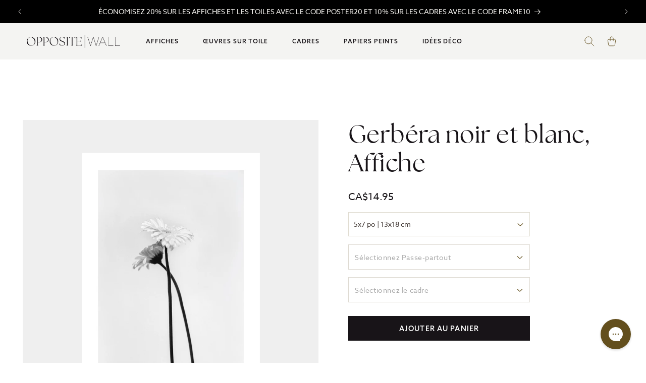

--- FILE ---
content_type: application/javascript
request_url: https://assets-cdn.starapps.studio/apps/vsk/opposite-wall/data-1685550661-8GHalKbV5fMD.js?shop=opposite-wall.myshopify.com
body_size: 67
content:
"use strict";

console.log("This file is no longer needed in your store. You may remove it from your store by following this path: Themes > Actions > Edit code > Snippets > starapps-core.liquid\n\nSearch for: https://assets-cdn.starapps.studio/apps/vsk/opposite-wall/data-1685550661-8GHalKbV5fMD.js");

--- FILE ---
content_type: text/javascript
request_url: https://oppositewall.com/cdn/shop/t/196/assets/megamenu-image.js?v=39628612724901446901706031008
body_size: -266
content:
document.querySelectorAll(".mega-menu__link").forEach(elem=>{if(elem.textContent.includes("|")){const title=elem.textContent.split("|")[0].replace(/[\n\r]+|[\s]{2,}/g," ").trim(),img=elem.textContent.split("|")[1].replace(/[\n\r]+|[\s]{2,}/g," ").trim();elem.innerHTML=`
            <div class="imag">
              <img
                  src="${img}"
                  alt=""
                  width=""
                  height=""
                  style="max-width: 225px; height: auto; margin-bottom: .4rem;">
                <div style="text-align: center; position: relative; top: -7rem;" class="btn">
                  ${title}
                </div>
              </div>
        `,elem.closest(".mega-menu__list").getElementsByClassName.gridTemplateColumns="repeat(5, minmax(0, 1fr))"}}),document.querySelectorAll(".menu-drawer__menu-item").forEach(elem=>{if(elem.textContent.includes("|")){const title=elem.textContent.split("|")[0].replace(/[\n\r]+|[\s]{2,}/g," ").trim(),img=elem.textContent.split("|")[1].replace(/[\n\r]+|[\s]{2,}/g," ").trim();elem.innerHTML=`
            <div class="imag">
              <img
                  src="${img}"
                  alt=""
                  width=""
                  height=""
                  style="max-width: 225px; height: auto; margin-bottom: .4rem;">
                <div style="text-align: center; position: relative; top: -7rem;" class="btn">
                  ${title}
                </div>
              </div>
        `}}),document.querySelectorAll(".menu-drawer__menu-item").forEach(elem=>{if(elem.textContent.includes("=")){const title=elem.textContent.split("=")[0].replace(/[\n\r]+|[\s]{2,}/g," ").trim(),img=elem.textContent.split("=")[1].replace(/[\n\r]+|[\s]{2,}/g," ").trim(),new_check=elem.textContent.split("=");var nuevo="";if(new_check[3])var nuevo='<div class="new">'+new_title+"</div>";elem.innerHTML=`
            <div class="imag-frame">
              <div class="img">
                <img
                    src="${img}"
                    alt=""
                    width=""
                    height=""
                    style="max-width: 225px; height: auto; margin-bottom: .4rem;">
              </div>
              <div class="txt">
                ${title}

                ${nuevo}
                
              </div>
              
              
            </div>
        `}});
//# sourceMappingURL=/cdn/shop/t/196/assets/megamenu-image.js.map?v=39628612724901446901706031008
